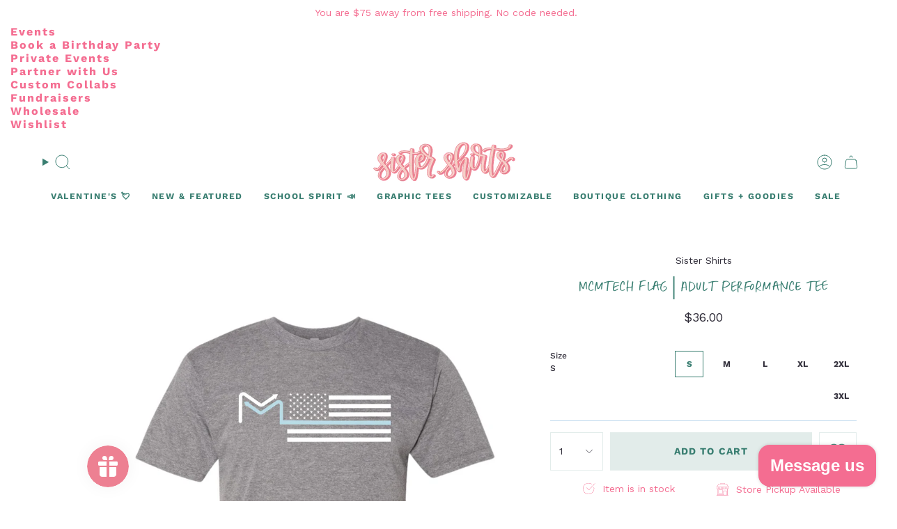

--- FILE ---
content_type: text/html; charset=utf-8
request_url: https://sister-shirts.com/products/mcm-flag-adult-performance-tee?section_id=api-product-grid-item
body_size: 953
content:
<div id="shopify-section-api-product-grid-item" class="shopify-section">

<div data-api-content><div
    class="grid-item product-item  product-item--centered product-item--outer-text product-item--has-quickbuy "
    id="product-item--api-product-grid-item-7717267669081"
    data-grid-item
    
  >
    <div class="product-item__image" data-product-image>
      <a
        class="product-link"
        href="/products/mcm-flag-adult-performance-tee"
        aria-label="Mcmtech Flag | Adult Performance Tee"
        data-product-link="/products/mcm-flag-adult-performance-tee"
      ><div class="product-item__bg" data-product-image-default>
            
            <figure class="image-wrapper image-wrapper--cover lazy-image lazy-image--backfill is-loading" style="--aspect-ratio: 0.6666666666666666;" data-aos="img-in"
  data-aos-delay="||itemAnimationDelay||"
  data-aos-duration="800"
  data-aos-anchor="||itemAnimationAnchor||"
  data-aos-easing="ease-out-quart"><img src="//sister-shirts.com/cdn/shop/files/ListingMockups-9.png?crop=center&amp;height=2143&amp;v=1737697361&amp;width=1429" alt="Mcmtech Flag | Adult Performance Tee-Sister Shirts-Sister Shirts, Cute &amp; Custom Tees for Mama &amp; Littles in Trussville, Alabama." width="1429" height="2143" loading="eager" srcset="//sister-shirts.com/cdn/shop/files/ListingMockups-9.png?v=1737697361&amp;width=136 136w, //sister-shirts.com/cdn/shop/files/ListingMockups-9.png?v=1737697361&amp;width=160 160w, //sister-shirts.com/cdn/shop/files/ListingMockups-9.png?v=1737697361&amp;width=180 180w, //sister-shirts.com/cdn/shop/files/ListingMockups-9.png?v=1737697361&amp;width=220 220w, //sister-shirts.com/cdn/shop/files/ListingMockups-9.png?v=1737697361&amp;width=254 254w, //sister-shirts.com/cdn/shop/files/ListingMockups-9.png?v=1737697361&amp;width=284 284w, //sister-shirts.com/cdn/shop/files/ListingMockups-9.png?v=1737697361&amp;width=292 292w, //sister-shirts.com/cdn/shop/files/ListingMockups-9.png?v=1737697361&amp;width=320 320w, //sister-shirts.com/cdn/shop/files/ListingMockups-9.png?v=1737697361&amp;width=480 480w, //sister-shirts.com/cdn/shop/files/ListingMockups-9.png?v=1737697361&amp;width=528 528w, //sister-shirts.com/cdn/shop/files/ListingMockups-9.png?v=1737697361&amp;width=640 640w, //sister-shirts.com/cdn/shop/files/ListingMockups-9.png?v=1737697361&amp;width=720 720w, //sister-shirts.com/cdn/shop/files/ListingMockups-9.png?v=1737697361&amp;width=960 960w, //sister-shirts.com/cdn/shop/files/ListingMockups-9.png?v=1737697361&amp;width=1080 1080w, //sister-shirts.com/cdn/shop/files/ListingMockups-9.png?v=1737697361&amp;width=1296 1296w" sizes="500px" fetchpriority="high" class=" fit-cover is-loading ">
</figure>

            &nbsp;</div></a>

      <quick-add-product>
      <div class="quick-add__holder cc__quickadd" data-quick-add-holder="7717267669081"><button class="quick-add__button btn btn--solid btn--small"
            type="button"
            aria-label="Quick add"
            data-quick-add-btn
            data-quick-add-modal-handle="mcm-flag-adult-performance-tee"
          >
            <span class="btn__text">Quick add</span>
            <span class="btn__plus"></span>
            <span class="btn__added">&nbsp;</span>
            <span class="btn__loader">
              <svg height="18" width="18" class="svg-loader">
                <circle r="7" cx="9" cy="9" />
                <circle stroke-dasharray="87.96459430051421 87.96459430051421" r="7" cx="9" cy="9" />
              </svg>
            </span>
          </button>


<template data-quick-add-modal-template>
  <dialog class="drawer product-quick-add" data-product-id="7717267669081" data-section-id="api-product-grid-item-7717267669081" inert data-quick-add-modal data-scroll-lock-required>
    <form method="dialog">
      <button class="visually-hidden no-js" aria-label="Close"></button>
    </form>

    <div class="drawer__inner product-quick-add__content" data-product-upsell-container data-scroll-lock-scrollable style="--swatch-size: var(--swatch-size-product)">
      <div class="product-quick-add__close-outer">
        <button class="product-quick-add__close drawer__close" aria-label="Close" data-quick-add-modal-close autofocus><svg aria-hidden="true" focusable="false" role="presentation" class="icon icon-cancel" viewBox="0 0 24 24"><path d="M6.758 17.243 12.001 12m5.243-5.243L12 12m0 0L6.758 6.757M12.001 12l5.243 5.243" stroke="currentColor" stroke-linecap="round" stroke-linejoin="round"/></svg></button>
      </div>

      <div class="product-quick-add__inner" data-product-upsell-ajax></div>

      <div class="loader loader--top"><div class="loader-indeterminate"></div></div>
    </div>
  </dialog>
</template></div>
    </quick-add-product>
    </div>

    <div
      class="product-information"
      style="--swatch-size: var(--swatch-size-filters);"
      data-product-information
    >
      <div class="product-item__info body-medium">
        <a class="product-link" href="/products/mcm-flag-adult-performance-tee" data-product-link="/products/mcm-flag-adult-performance-tee">
          
            <p class="product-item__vendor">Sister Shirts</p>
            
          <p class="product-item__title">Mcmtech Flag | Adult Performance Tee</p>

          <div class="product-item__price__holder"><div class="product-item__price" data-product-price>
<span class="price">
  
    <span class="new-price">
      
$36.00
</span>
    
  
</span>
</div>
          </div>
        </a></div>
    </div>
  </div></div></div>